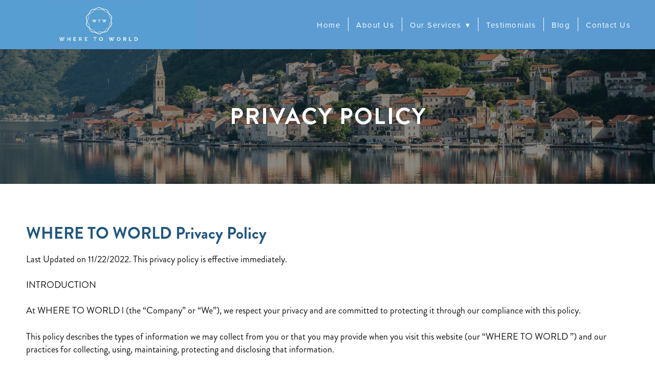

--- FILE ---
content_type: text/css; charset=utf-8
request_url: https://www.wheretoworld.com/css/page?styleIds=ZDgyZDcxMTBiZWI4NDU3Nzk3YTI3NGI1MjE3NDY4YjEsYTc1MmRhZDllYzRmNDZhYzk5YWQ0NDlkYjg3YmQ4ZDksZjM5ZDJjNzEzNTk4NDAxMDkyNzU3YjhkZjdmMzE1ZjQ=
body_size: 697
content:
.blockWrap_f39d2c713598401092757b8df7f315f4 .contentTitle{font-size:32px;}div.blockWrap_a752dad9ec4f46ac99ad449db87bd8d9{padding-top:100px;padding-bottom:100px;}.hasSecondaryContent .primaryAndSecondaryContainer div.blockWrap_a752dad9ec4f46ac99ad449db87bd8d9,.fullBleed .noSecondaryContent .primaryAndSecondaryContent div.blockWrap_a752dad9ec4f46ac99ad449db87bd8d9 .blockContent.blockContentBleed{padding-left:100px;padding-right:100px}.blockWrap_a752dad9ec4f46ac99ad449db87bd8d9 .pageTitle{letter-spacing:.05em;padding-left:.05em;}div.blockWrap_a752dad9ec4f46ac99ad449db87bd8d9{background-color:#1388d1;background-position:50% 50%;background-attachment:scroll;}div.blockWrap_a752dad9ec4f46ac99ad449db87bd8d9{background-image:url("https://static.mywebsites360.com/e10c897a86d0481daf47765f3249af62/i/dffdcff61f54406394d409a65bb2024f/1/5feFb8zhrk/inner%20page%20bg.jpg")}@media screen and (-o-min-device-pixel-ratio:5/4),screen and (-webkit-min-device-pixel-ratio:1.25),screen and (min-resolution:120dpi){div.blockWrap_a752dad9ec4f46ac99ad449db87bd8d9{background-image:url("https://static.mywebsites360.com/e10c897a86d0481daf47765f3249af62/i/dffdcff61f54406394d409a65bb2024f/1/5feFb8zhrk/inner%20page%20bg.jpg")}}@media screen and (min-width:768px){div.blockWrap_a752dad9ec4f46ac99ad449db87bd8d9{background-image:url("https://static.mywebsites360.com/e10c897a86d0481daf47765f3249af62/i/dffdcff61f54406394d409a65bb2024f/1/5feFb8zhrk/inner%20page%20bg.jpg")}}@media screen and (min-width:768px) and (-o-min-device-pixel-ratio:5/4),screen and (min-width:768px) and (-webkit-min-device-pixel-ratio:1.25),screen and (min-width:768px) and (min-resolution:120dpi){div.blockWrap_a752dad9ec4f46ac99ad449db87bd8d9{background-image:url("https://static.mywebsites360.com/e10c897a86d0481daf47765f3249af62/i/dffdcff61f54406394d409a65bb2024f/1/5feFb8zhrk/inner%20page%20bg.jpg")}}@media screen and (min-width:1025px){div.blockWrap_a752dad9ec4f46ac99ad449db87bd8d9{background-image:url("https://static.mywebsites360.com/e10c897a86d0481daf47765f3249af62/i/dffdcff61f54406394d409a65bb2024f/1/5feFb8zhrk/inner%20page%20bg.jpg")}}@media screen and (min-width:1025px) and (-o-min-device-pixel-ratio:5/4),screen and (min-width:1025px) and (-webkit-min-device-pixel-ratio:1.25),screen and (min-width:1025px) and (min-resolution:120dpi){div.blockWrap_a752dad9ec4f46ac99ad449db87bd8d9{background-image:url("https://static.mywebsites360.com/e10c897a86d0481daf47765f3249af62/i/dffdcff61f54406394d409a65bb2024f/1/5feFb8zhrk/inner%20page%20bg.jpg")}}.blockWrap_a752dad9ec4f46ac99ad449db87bd8d9:before,.blockWrap_a752dad9ec4f46ac99ad449db87bd8d9 > body > .plxBg-img:before,.blockWrap_a752dad9ec4f46ac99ad449db87bd8d9 > .plxBg-img:before{content:'' !important;display:block !important;position:absolute;top:0;bottom:0;left:0;right:0;background:#111;opacity:.5}.blockWrap_a752dad9ec4f46ac99ad449db87bd8d9.plxBg:before{content:none !important}.blockWrap_a752dad9ec4f46ac99ad449db87bd8d9,.blockWrap_a752dad9ec4f46ac99ad449db87bd8d9 .blockContent{position:relative}html.page_d82d7110beb8457797a274b5217468b1{background-color:#fff;background-image:none;}.page_d82d7110beb8457797a274b5217468b1 .primaryAndSecondaryContainer{padding-top:0}

--- FILE ---
content_type: text/css; charset=utf-8
request_url: https://www.wheretoworld.com/css/custom
body_size: 754
content:
/* Nav Dropdowns */

.navContent ul li ul a {
    white-space: normal !important;
    overflow: visible !important;
}

@media only screen and (min-width: 768px) {
    .navContent ul li ul {
        min-width: 250px !important;
        right: auto !important; 
    }
}

/********************
FULL WIDTH NAV TITLES
********************/
.navContent ul li ul, .navContent ul li:first-child ul {
    max-width:471px;
}
/* Word Wrap Nav Dropdowns */

.navContent ul li ul a {
    white-space: normal !important;
    overflow: visible !important;
}

@media only screen and (min-width: 768px) {
    .navContent ul li ul {
        min-width: 250px !important;
        right: auto !important; 
    }
}

/* Button Padding */
.button {
    padding: 10px 20px;
}